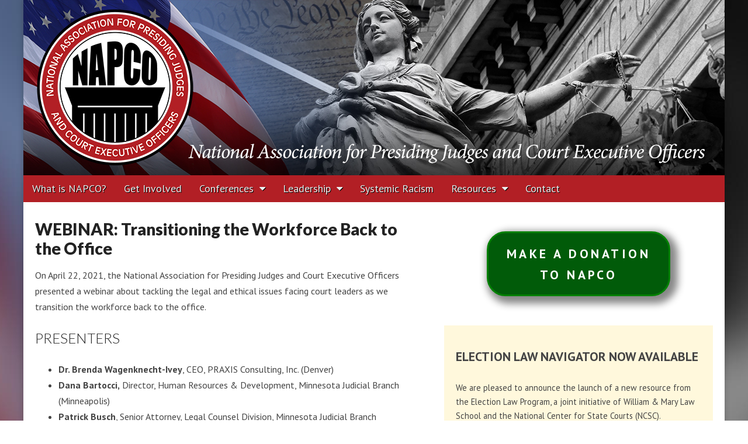

--- FILE ---
content_type: text/html; charset=UTF-8
request_url: https://napco4courtleaders.org/2021/04/webinar-transitioning-the-workforce-back-to-the-office/
body_size: 11157
content:
<!DOCTYPE html>
<html lang="en-US">
<head>
	<meta charset="UTF-8">
	<meta name="viewport" content="width=device-width, initial-scale=1.0">
	<link rel="profile" href="http://gmpg.org/xfn/11">
	<link rel="pingback" href="https://napco4courtleaders.org/xmlrpc.php">
	<!--[if IE]><script src="https://napco4courtleaders.org/wp-content/themes/magazine-premium/library/js/html5.js"></script><![endif]-->
	<title>WEBINAR: Transitioning the Workforce Back to the Office &#8211; National Association for Presiding Judges and Court Executive Officers</title>
<meta name='robots' content='max-image-preview:large' />
	<style>img:is([sizes="auto" i], [sizes^="auto," i]) { contain-intrinsic-size: 3000px 1500px }</style>
	<link rel='dns-prefetch' href='//fonts.googleapis.com' />
<link rel='dns-prefetch' href='//www.googletagmanager.com' />
<link rel="alternate" type="application/rss+xml" title="National Association for Presiding Judges and Court Executive Officers &raquo; Feed" href="https://napco4courtleaders.org/feed/" />
<link rel="alternate" type="application/rss+xml" title="National Association for Presiding Judges and Court Executive Officers &raquo; Comments Feed" href="https://napco4courtleaders.org/comments/feed/" />
<script type="text/javascript">
/* <![CDATA[ */
window._wpemojiSettings = {"baseUrl":"https:\/\/s.w.org\/images\/core\/emoji\/16.0.1\/72x72\/","ext":".png","svgUrl":"https:\/\/s.w.org\/images\/core\/emoji\/16.0.1\/svg\/","svgExt":".svg","source":{"concatemoji":"https:\/\/napco4courtleaders.org\/wp-includes\/js\/wp-emoji-release.min.js?ver=6.8.3"}};
/*! This file is auto-generated */
!function(s,n){var o,i,e;function c(e){try{var t={supportTests:e,timestamp:(new Date).valueOf()};sessionStorage.setItem(o,JSON.stringify(t))}catch(e){}}function p(e,t,n){e.clearRect(0,0,e.canvas.width,e.canvas.height),e.fillText(t,0,0);var t=new Uint32Array(e.getImageData(0,0,e.canvas.width,e.canvas.height).data),a=(e.clearRect(0,0,e.canvas.width,e.canvas.height),e.fillText(n,0,0),new Uint32Array(e.getImageData(0,0,e.canvas.width,e.canvas.height).data));return t.every(function(e,t){return e===a[t]})}function u(e,t){e.clearRect(0,0,e.canvas.width,e.canvas.height),e.fillText(t,0,0);for(var n=e.getImageData(16,16,1,1),a=0;a<n.data.length;a++)if(0!==n.data[a])return!1;return!0}function f(e,t,n,a){switch(t){case"flag":return n(e,"\ud83c\udff3\ufe0f\u200d\u26a7\ufe0f","\ud83c\udff3\ufe0f\u200b\u26a7\ufe0f")?!1:!n(e,"\ud83c\udde8\ud83c\uddf6","\ud83c\udde8\u200b\ud83c\uddf6")&&!n(e,"\ud83c\udff4\udb40\udc67\udb40\udc62\udb40\udc65\udb40\udc6e\udb40\udc67\udb40\udc7f","\ud83c\udff4\u200b\udb40\udc67\u200b\udb40\udc62\u200b\udb40\udc65\u200b\udb40\udc6e\u200b\udb40\udc67\u200b\udb40\udc7f");case"emoji":return!a(e,"\ud83e\udedf")}return!1}function g(e,t,n,a){var r="undefined"!=typeof WorkerGlobalScope&&self instanceof WorkerGlobalScope?new OffscreenCanvas(300,150):s.createElement("canvas"),o=r.getContext("2d",{willReadFrequently:!0}),i=(o.textBaseline="top",o.font="600 32px Arial",{});return e.forEach(function(e){i[e]=t(o,e,n,a)}),i}function t(e){var t=s.createElement("script");t.src=e,t.defer=!0,s.head.appendChild(t)}"undefined"!=typeof Promise&&(o="wpEmojiSettingsSupports",i=["flag","emoji"],n.supports={everything:!0,everythingExceptFlag:!0},e=new Promise(function(e){s.addEventListener("DOMContentLoaded",e,{once:!0})}),new Promise(function(t){var n=function(){try{var e=JSON.parse(sessionStorage.getItem(o));if("object"==typeof e&&"number"==typeof e.timestamp&&(new Date).valueOf()<e.timestamp+604800&&"object"==typeof e.supportTests)return e.supportTests}catch(e){}return null}();if(!n){if("undefined"!=typeof Worker&&"undefined"!=typeof OffscreenCanvas&&"undefined"!=typeof URL&&URL.createObjectURL&&"undefined"!=typeof Blob)try{var e="postMessage("+g.toString()+"("+[JSON.stringify(i),f.toString(),p.toString(),u.toString()].join(",")+"));",a=new Blob([e],{type:"text/javascript"}),r=new Worker(URL.createObjectURL(a),{name:"wpTestEmojiSupports"});return void(r.onmessage=function(e){c(n=e.data),r.terminate(),t(n)})}catch(e){}c(n=g(i,f,p,u))}t(n)}).then(function(e){for(var t in e)n.supports[t]=e[t],n.supports.everything=n.supports.everything&&n.supports[t],"flag"!==t&&(n.supports.everythingExceptFlag=n.supports.everythingExceptFlag&&n.supports[t]);n.supports.everythingExceptFlag=n.supports.everythingExceptFlag&&!n.supports.flag,n.DOMReady=!1,n.readyCallback=function(){n.DOMReady=!0}}).then(function(){return e}).then(function(){var e;n.supports.everything||(n.readyCallback(),(e=n.source||{}).concatemoji?t(e.concatemoji):e.wpemoji&&e.twemoji&&(t(e.twemoji),t(e.wpemoji)))}))}((window,document),window._wpemojiSettings);
/* ]]> */
</script>
<style id='wp-emoji-styles-inline-css' type='text/css'>

	img.wp-smiley, img.emoji {
		display: inline !important;
		border: none !important;
		box-shadow: none !important;
		height: 1em !important;
		width: 1em !important;
		margin: 0 0.07em !important;
		vertical-align: -0.1em !important;
		background: none !important;
		padding: 0 !important;
	}
</style>
<link rel='stylesheet' id='wp-block-library-css' href='https://napco4courtleaders.org/wp-includes/css/dist/block-library/style.min.css?ver=6.8.3' type='text/css' media='all' />
<style id='classic-theme-styles-inline-css' type='text/css'>
/*! This file is auto-generated */
.wp-block-button__link{color:#fff;background-color:#32373c;border-radius:9999px;box-shadow:none;text-decoration:none;padding:calc(.667em + 2px) calc(1.333em + 2px);font-size:1.125em}.wp-block-file__button{background:#32373c;color:#fff;text-decoration:none}
</style>
<style id='global-styles-inline-css' type='text/css'>
:root{--wp--preset--aspect-ratio--square: 1;--wp--preset--aspect-ratio--4-3: 4/3;--wp--preset--aspect-ratio--3-4: 3/4;--wp--preset--aspect-ratio--3-2: 3/2;--wp--preset--aspect-ratio--2-3: 2/3;--wp--preset--aspect-ratio--16-9: 16/9;--wp--preset--aspect-ratio--9-16: 9/16;--wp--preset--color--black: #000000;--wp--preset--color--cyan-bluish-gray: #abb8c3;--wp--preset--color--white: #ffffff;--wp--preset--color--pale-pink: #f78da7;--wp--preset--color--vivid-red: #cf2e2e;--wp--preset--color--luminous-vivid-orange: #ff6900;--wp--preset--color--luminous-vivid-amber: #fcb900;--wp--preset--color--light-green-cyan: #7bdcb5;--wp--preset--color--vivid-green-cyan: #00d084;--wp--preset--color--pale-cyan-blue: #8ed1fc;--wp--preset--color--vivid-cyan-blue: #0693e3;--wp--preset--color--vivid-purple: #9b51e0;--wp--preset--gradient--vivid-cyan-blue-to-vivid-purple: linear-gradient(135deg,rgba(6,147,227,1) 0%,rgb(155,81,224) 100%);--wp--preset--gradient--light-green-cyan-to-vivid-green-cyan: linear-gradient(135deg,rgb(122,220,180) 0%,rgb(0,208,130) 100%);--wp--preset--gradient--luminous-vivid-amber-to-luminous-vivid-orange: linear-gradient(135deg,rgba(252,185,0,1) 0%,rgba(255,105,0,1) 100%);--wp--preset--gradient--luminous-vivid-orange-to-vivid-red: linear-gradient(135deg,rgba(255,105,0,1) 0%,rgb(207,46,46) 100%);--wp--preset--gradient--very-light-gray-to-cyan-bluish-gray: linear-gradient(135deg,rgb(238,238,238) 0%,rgb(169,184,195) 100%);--wp--preset--gradient--cool-to-warm-spectrum: linear-gradient(135deg,rgb(74,234,220) 0%,rgb(151,120,209) 20%,rgb(207,42,186) 40%,rgb(238,44,130) 60%,rgb(251,105,98) 80%,rgb(254,248,76) 100%);--wp--preset--gradient--blush-light-purple: linear-gradient(135deg,rgb(255,206,236) 0%,rgb(152,150,240) 100%);--wp--preset--gradient--blush-bordeaux: linear-gradient(135deg,rgb(254,205,165) 0%,rgb(254,45,45) 50%,rgb(107,0,62) 100%);--wp--preset--gradient--luminous-dusk: linear-gradient(135deg,rgb(255,203,112) 0%,rgb(199,81,192) 50%,rgb(65,88,208) 100%);--wp--preset--gradient--pale-ocean: linear-gradient(135deg,rgb(255,245,203) 0%,rgb(182,227,212) 50%,rgb(51,167,181) 100%);--wp--preset--gradient--electric-grass: linear-gradient(135deg,rgb(202,248,128) 0%,rgb(113,206,126) 100%);--wp--preset--gradient--midnight: linear-gradient(135deg,rgb(2,3,129) 0%,rgb(40,116,252) 100%);--wp--preset--font-size--small: 13px;--wp--preset--font-size--medium: 20px;--wp--preset--font-size--large: 36px;--wp--preset--font-size--x-large: 42px;--wp--preset--spacing--20: 0.44rem;--wp--preset--spacing--30: 0.67rem;--wp--preset--spacing--40: 1rem;--wp--preset--spacing--50: 1.5rem;--wp--preset--spacing--60: 2.25rem;--wp--preset--spacing--70: 3.38rem;--wp--preset--spacing--80: 5.06rem;--wp--preset--shadow--natural: 6px 6px 9px rgba(0, 0, 0, 0.2);--wp--preset--shadow--deep: 12px 12px 50px rgba(0, 0, 0, 0.4);--wp--preset--shadow--sharp: 6px 6px 0px rgba(0, 0, 0, 0.2);--wp--preset--shadow--outlined: 6px 6px 0px -3px rgba(255, 255, 255, 1), 6px 6px rgba(0, 0, 0, 1);--wp--preset--shadow--crisp: 6px 6px 0px rgba(0, 0, 0, 1);}:where(.is-layout-flex){gap: 0.5em;}:where(.is-layout-grid){gap: 0.5em;}body .is-layout-flex{display: flex;}.is-layout-flex{flex-wrap: wrap;align-items: center;}.is-layout-flex > :is(*, div){margin: 0;}body .is-layout-grid{display: grid;}.is-layout-grid > :is(*, div){margin: 0;}:where(.wp-block-columns.is-layout-flex){gap: 2em;}:where(.wp-block-columns.is-layout-grid){gap: 2em;}:where(.wp-block-post-template.is-layout-flex){gap: 1.25em;}:where(.wp-block-post-template.is-layout-grid){gap: 1.25em;}.has-black-color{color: var(--wp--preset--color--black) !important;}.has-cyan-bluish-gray-color{color: var(--wp--preset--color--cyan-bluish-gray) !important;}.has-white-color{color: var(--wp--preset--color--white) !important;}.has-pale-pink-color{color: var(--wp--preset--color--pale-pink) !important;}.has-vivid-red-color{color: var(--wp--preset--color--vivid-red) !important;}.has-luminous-vivid-orange-color{color: var(--wp--preset--color--luminous-vivid-orange) !important;}.has-luminous-vivid-amber-color{color: var(--wp--preset--color--luminous-vivid-amber) !important;}.has-light-green-cyan-color{color: var(--wp--preset--color--light-green-cyan) !important;}.has-vivid-green-cyan-color{color: var(--wp--preset--color--vivid-green-cyan) !important;}.has-pale-cyan-blue-color{color: var(--wp--preset--color--pale-cyan-blue) !important;}.has-vivid-cyan-blue-color{color: var(--wp--preset--color--vivid-cyan-blue) !important;}.has-vivid-purple-color{color: var(--wp--preset--color--vivid-purple) !important;}.has-black-background-color{background-color: var(--wp--preset--color--black) !important;}.has-cyan-bluish-gray-background-color{background-color: var(--wp--preset--color--cyan-bluish-gray) !important;}.has-white-background-color{background-color: var(--wp--preset--color--white) !important;}.has-pale-pink-background-color{background-color: var(--wp--preset--color--pale-pink) !important;}.has-vivid-red-background-color{background-color: var(--wp--preset--color--vivid-red) !important;}.has-luminous-vivid-orange-background-color{background-color: var(--wp--preset--color--luminous-vivid-orange) !important;}.has-luminous-vivid-amber-background-color{background-color: var(--wp--preset--color--luminous-vivid-amber) !important;}.has-light-green-cyan-background-color{background-color: var(--wp--preset--color--light-green-cyan) !important;}.has-vivid-green-cyan-background-color{background-color: var(--wp--preset--color--vivid-green-cyan) !important;}.has-pale-cyan-blue-background-color{background-color: var(--wp--preset--color--pale-cyan-blue) !important;}.has-vivid-cyan-blue-background-color{background-color: var(--wp--preset--color--vivid-cyan-blue) !important;}.has-vivid-purple-background-color{background-color: var(--wp--preset--color--vivid-purple) !important;}.has-black-border-color{border-color: var(--wp--preset--color--black) !important;}.has-cyan-bluish-gray-border-color{border-color: var(--wp--preset--color--cyan-bluish-gray) !important;}.has-white-border-color{border-color: var(--wp--preset--color--white) !important;}.has-pale-pink-border-color{border-color: var(--wp--preset--color--pale-pink) !important;}.has-vivid-red-border-color{border-color: var(--wp--preset--color--vivid-red) !important;}.has-luminous-vivid-orange-border-color{border-color: var(--wp--preset--color--luminous-vivid-orange) !important;}.has-luminous-vivid-amber-border-color{border-color: var(--wp--preset--color--luminous-vivid-amber) !important;}.has-light-green-cyan-border-color{border-color: var(--wp--preset--color--light-green-cyan) !important;}.has-vivid-green-cyan-border-color{border-color: var(--wp--preset--color--vivid-green-cyan) !important;}.has-pale-cyan-blue-border-color{border-color: var(--wp--preset--color--pale-cyan-blue) !important;}.has-vivid-cyan-blue-border-color{border-color: var(--wp--preset--color--vivid-cyan-blue) !important;}.has-vivid-purple-border-color{border-color: var(--wp--preset--color--vivid-purple) !important;}.has-vivid-cyan-blue-to-vivid-purple-gradient-background{background: var(--wp--preset--gradient--vivid-cyan-blue-to-vivid-purple) !important;}.has-light-green-cyan-to-vivid-green-cyan-gradient-background{background: var(--wp--preset--gradient--light-green-cyan-to-vivid-green-cyan) !important;}.has-luminous-vivid-amber-to-luminous-vivid-orange-gradient-background{background: var(--wp--preset--gradient--luminous-vivid-amber-to-luminous-vivid-orange) !important;}.has-luminous-vivid-orange-to-vivid-red-gradient-background{background: var(--wp--preset--gradient--luminous-vivid-orange-to-vivid-red) !important;}.has-very-light-gray-to-cyan-bluish-gray-gradient-background{background: var(--wp--preset--gradient--very-light-gray-to-cyan-bluish-gray) !important;}.has-cool-to-warm-spectrum-gradient-background{background: var(--wp--preset--gradient--cool-to-warm-spectrum) !important;}.has-blush-light-purple-gradient-background{background: var(--wp--preset--gradient--blush-light-purple) !important;}.has-blush-bordeaux-gradient-background{background: var(--wp--preset--gradient--blush-bordeaux) !important;}.has-luminous-dusk-gradient-background{background: var(--wp--preset--gradient--luminous-dusk) !important;}.has-pale-ocean-gradient-background{background: var(--wp--preset--gradient--pale-ocean) !important;}.has-electric-grass-gradient-background{background: var(--wp--preset--gradient--electric-grass) !important;}.has-midnight-gradient-background{background: var(--wp--preset--gradient--midnight) !important;}.has-small-font-size{font-size: var(--wp--preset--font-size--small) !important;}.has-medium-font-size{font-size: var(--wp--preset--font-size--medium) !important;}.has-large-font-size{font-size: var(--wp--preset--font-size--large) !important;}.has-x-large-font-size{font-size: var(--wp--preset--font-size--x-large) !important;}
:where(.wp-block-post-template.is-layout-flex){gap: 1.25em;}:where(.wp-block-post-template.is-layout-grid){gap: 1.25em;}
:where(.wp-block-columns.is-layout-flex){gap: 2em;}:where(.wp-block-columns.is-layout-grid){gap: 2em;}
:root :where(.wp-block-pullquote){font-size: 1.5em;line-height: 1.6;}
</style>
<link rel='stylesheet' id='wp-components-css' href='https://napco4courtleaders.org/wp-includes/css/dist/components/style.min.css?ver=6.8.3' type='text/css' media='all' />
<link rel='stylesheet' id='godaddy-styles-css' href='https://napco4courtleaders.org/wp-content/mu-plugins/vendor/wpex/godaddy-launch/includes/Dependencies/GoDaddy/Styles/build/latest.css?ver=2.0.2' type='text/css' media='all' />
<link rel='stylesheet' id='eeb-css-frontend-css' href='https://napco4courtleaders.org/wp-content/plugins/email-encoder-bundle/assets/css/style.css?ver=54d4eedc552c499c4a8d6b89c23d3df1' type='text/css' media='all' />
<link rel='stylesheet' id='dashicons-css' href='https://napco4courtleaders.org/wp-includes/css/dashicons.min.css?ver=6.8.3' type='text/css' media='all' />
<link rel='stylesheet' id='google_fonts-css' href='//fonts.googleapis.com/css?family=PT+Sans%3A400%2C400italic%2C700%2C700italic%7CQuattrocento%7CLato%3A300%7CLato%3A900&#038;ver=6.8.3' type='text/css' media='all' />
<link rel='stylesheet' id='theme_stylesheet-css' href='https://napco4courtleaders.org/wp-content/themes/napco2016/style.css?ver=6.8.3' type='text/css' media='all' />
<link rel='stylesheet' id='font_awesome-css' href='https://napco4courtleaders.org/wp-content/themes/magazine-premium/library/css/font-awesome.css?ver=4.3.0' type='text/css' media='all' />
<script type="text/javascript" src="https://napco4courtleaders.org/wp-includes/js/jquery/jquery.min.js?ver=3.7.1" id="jquery-core-js"></script>
<script type="text/javascript" src="https://napco4courtleaders.org/wp-includes/js/jquery/jquery-migrate.min.js?ver=3.4.1" id="jquery-migrate-js"></script>
<script type="text/javascript" src="https://napco4courtleaders.org/wp-content/plugins/email-encoder-bundle/assets/js/custom.js?ver=2c542c9989f589cd5318f5cef6a9ecd7" id="eeb-js-frontend-js"></script>
<link rel="https://api.w.org/" href="https://napco4courtleaders.org/wp-json/" /><link rel="alternate" title="JSON" type="application/json" href="https://napco4courtleaders.org/wp-json/wp/v2/posts/2826" /><link rel="EditURI" type="application/rsd+xml" title="RSD" href="https://napco4courtleaders.org/xmlrpc.php?rsd" />
<link rel="canonical" href="https://napco4courtleaders.org/2021/04/webinar-transitioning-the-workforce-back-to-the-office/" />
<link rel='shortlink' href='https://napco4courtleaders.org/?p=2826' />
<link rel="alternate" title="oEmbed (JSON)" type="application/json+oembed" href="https://napco4courtleaders.org/wp-json/oembed/1.0/embed?url=https%3A%2F%2Fnapco4courtleaders.org%2F2021%2F04%2Fwebinar-transitioning-the-workforce-back-to-the-office%2F" />
<link rel="alternate" title="oEmbed (XML)" type="text/xml+oembed" href="https://napco4courtleaders.org/wp-json/oembed/1.0/embed?url=https%3A%2F%2Fnapco4courtleaders.org%2F2021%2F04%2Fwebinar-transitioning-the-workforce-back-to-the-office%2F&#038;format=xml" />
<meta name="generator" content="Site Kit by Google 1.170.0" /><style>
body { color: #444444; font-family: PT Sans, sans-serif; font-weight: normal; font-size: 16px; }
#page { background-color: #ffffff; }
h1, h2, h3, h4, h5, h6, h1 a, h2 a, h3 a, h4 a, h5 a, h6 a { color: #222222; font-family: Lato, serif; font-weight: normal; }
#site-title a,#site-description{  }
#site-title a { font-family: Quattrocento, serif; font-weight: normal; font-size: 48px; }
#site-description { font-family: Lato;  font-weight: 300; font-size: 18px; }
#site-navigation, #site-sub-navigation { font-family: PT Sans, sans-serif; font-weight: normal; }
#site-navigation { font-size: 18px; background-color: #b21f25; }
#site-navigation li:hover, #site-navigation ul ul { background-color: #111111; }
#site-navigation li a { color: #eeeeee; }
#site-navigation li a:hover { color: #eeeeee; }
#site-sub-navigation { font-size: 14px; }
a, .entry-meta a, .format-link .entry-title a { color: #cc0036; }
a:hover, .entry-meta a:hover, .format-link .entry-title a:hover { color: #072b75; }
.more-link, #posts-pagination a, input[type="submit"], .comment-reply-link, .more-link:hover, #posts-pagination a:hover, input[type="submit"]:hover, .comment-reply-link:hover { color: #ffffff; background-color: #444444; }
.widget { background-color: #F6F6F6; }
.entry-title, .entry-title a { font-family: Lato, sans-serif;  font-weight: 900; font-size: 28px; }
.entry-meta, .entry-meta a { font-family: Lato;  font-weight: 300; font-size: 13px; }
.post-category, .post-category a, .post-format, .post-format a { font-family: Lato;  font-weight: 300; font-size: 13px; }
</style>
	<style type="text/css" id="custom-background-css">
body.custom-background { background-image: url("https://napco4courtleaders.org/wp-content/uploads/2016/01/NAPCO-Header-BG-1.jpg"); background-position: center top; background-size: auto; background-repeat: no-repeat; background-attachment: fixed; }
</style>
	<link rel="icon" href="https://napco4courtleaders.org/wp-content/uploads/2016/01/cropped-cropped-logo-napco-160104-01-1-32x32.png" sizes="32x32" />
<link rel="icon" href="https://napco4courtleaders.org/wp-content/uploads/2016/01/cropped-cropped-logo-napco-160104-01-1-192x192.png" sizes="192x192" />
<link rel="apple-touch-icon" href="https://napco4courtleaders.org/wp-content/uploads/2016/01/cropped-cropped-logo-napco-160104-01-1-180x180.png" />
<meta name="msapplication-TileImage" content="https://napco4courtleaders.org/wp-content/uploads/2016/01/cropped-cropped-logo-napco-160104-01-1-270x270.png" />
		<style type="text/css" id="wp-custom-css">
			.byline {
	font-size:0.8em;
	font-weight:bold;
}
hr,
.clearboth {
	clear: both;
}
.sticky {
    background: rgba( 50,50,50,0.1);
		font-size:1.2em;
    border: 0.5em solid #B12025;
    padding: 1.5em;
    text-shadow: none;
    color: #000;
    border-radius: 6px;
}
.sticky .entry-title a {
	color:#000 !important;
}
.sticky .entry-title a:hover {
		color: #B12025 !important;
}
.sticky .entry-content a {
	color: #B12025;
}
.sticky a.more-link {
    color: #fff;
}
sup {
	color:white;
	font-weight:bold;
	background:royalblue;
	border:1px royalblue solid;
	padding:0 2px;
	margin-left:2px
}
.wp-element-caption {
	font-family:Times,"Times New Roman", serif;
	text-align:center;
	font-style:italic;
	font-size:14px;
	line-height:1.5em;
}

.wp-block-button__link {
	font-weight:bold;
}

.wp-block-button__link:hover {
		background-color:gold;
		border-color:green;
}

#secondary .wp-block-button__link {
    color: #fff;
    font-weight: bold;
    letter-spacing: 0.35vw;
/*		font-family:Times,"Times New Roman",serif;*/
    background-color: #015b09;
    border-radius: 2.5vw;
    box-shadow: .5vw .5vw 1.0vw .5vw #888888;
    text-decoration: none;
    padding: calc(.667em + 2px) calc(1.333em + 2px);
    font-size: 1.5em;
		border:0.25vw green solid;
}

#secondary .wp-block-button__link:hover {
		background-color:lightgreen;
		border-color:green;
	  color:black;
}

#block-92 {
		background-color:#fff;
}

#block-98 {
		background-color:cornsilk;
}

#block-94 {
	background-color: ghostwhite;
}

#block-52 {
		background-color:aliceblue;
}

.wp-block-gallery.has-nested-images figure.wp-block-image img {
    padding: 1.5em;
}		</style>
		    <!-- Global site tag (gtag.js) - Google Analytics -->
<script async src="https://www.googletagmanager.com/gtag/js?id=UA-125820396-1"></script>
<script>
  window.dataLayer = window.dataLayer || [];
  function gtag(){dataLayer.push(arguments);}
  gtag('js', new Date());

  gtag('config', 'UA-125820396-1');
</script>

</head>

<body class="wp-singular post-template-default single single-post postid-2826 single-format-standard custom-background wp-theme-magazine-premium wp-child-theme-napco2016">
	<div id="page" class="grid ">
		<header id="header" class="row" role="banner">
			<div class="c12">
				<div id="mobile-menu">
					<a href="#" class="left-menu"><i class="fa fa-reorder"></i></a>
					<a href="#"><i class="fa fa-search"></i></a>
				</div>
				<div id="drop-down-search"><form role="search" method="get" class="search-form" action="https://napco4courtleaders.org/">
				<label>
					<span class="screen-reader-text">Search for:</span>
					<input type="search" class="search-field" placeholder="Search &hellip;" value="" name="s" />
				</label>
				<input type="submit" class="search-submit" value="Search" />
			</form></div>

								<div class="title-logo-wrapper remove">
										<div id="title-wrapper">
						<div id="site-title"><a href="https://napco4courtleaders.org" title="National Association for Presiding Judges and Court Executive Officers" rel="home">National Association for Presiding Judges and Court Executive Officers</a></div>
											</div>
				</div>
									<a href="https://napco4courtleaders.org" title="National Association for Presiding Judges and Court Executive Officers" rel="home"><img id="header-img" src="https://napco4courtleaders.org/wp-content/uploads/2016/01/header-160107-3-1.jpg" width="1200" height="300" alt="National Association for Presiding Judges and Court Executive Officers" /></a>
					
				<div id="nav-wrapper">
					<div class="nav-content">
						<nav id="site-navigation" class="menus clearfix" role="navigation">
							<div class="screen-reader-text">Main menu</div>
							<a class="screen-reader-text" href="#primary" title="Skip to content">Skip to content</a>
							<div id="main-menu" class="menu-main-menu-container"><ul id="menu-main-menu" class="menu"><li id="menu-item-830" class="menu-item menu-item-type-post_type menu-item-object-page menu-item-830"><a href="https://napco4courtleaders.org/what-is-napco/">What is NAPCO?</a>
<li id="menu-item-79" class="menu-item menu-item-type-post_type menu-item-object-page menu-item-79"><a href="https://napco4courtleaders.org/get-involved/">Get Involved</a>
<li id="menu-item-610" class="menu-item menu-item-type-custom menu-item-object-custom menu-item-has-children sub-menu-parent menu-item-610"><a>Conferences</a>
<ul class="sub-menu">
	<li id="menu-item-4746" class="menu-item menu-item-type-post_type menu-item-object-post menu-item-4746"><a href="https://napco4courtleaders.org/2024/10/2025-napco-conference-bellevue-washington/">2025 Conference</a>
	<li id="menu-item-3311" class="menu-item menu-item-type-custom menu-item-object-custom menu-item-has-children sub-menu-parent menu-item-3311"><a href="#">2016-2024</a>
	<ul class="sub-menu">
		<li id="menu-item-3901" class="menu-item menu-item-type-post_type menu-item-object-post menu-item-3901"><a href="https://napco4courtleaders.org/2024/03/2024-napco-conference-denver/">2024 Conference</a>
		<li id="menu-item-3312" class="menu-item menu-item-type-post_type menu-item-object-post menu-item-3312"><a href="https://napco4courtleaders.org/2022/01/2023-napco-conference-boston/">2023 Conference</a>
		<li id="menu-item-3008" class="menu-item menu-item-type-post_type menu-item-object-post menu-item-3008"><a href="https://napco4courtleaders.org/2021/12/2022-court-leadership-academy-conference-in-anaheim/">2022 Conference</a>
		<li id="menu-item-3661" class="menu-item menu-item-type-post_type menu-item-object-post menu-item-3661"><a href="https://napco4courtleaders.org/2020/11/2021-napco-trial-court-leadership-conference/">2021 Conference</a>
		<li id="menu-item-2232" class="menu-item menu-item-type-taxonomy menu-item-object-category menu-item-2232"><a href="https://napco4courtleaders.org/category/2019-conference/">2019 Conference</a>
		<li id="menu-item-2000" class="menu-item menu-item-type-custom menu-item-object-custom menu-item-has-children sub-menu-parent menu-item-2000"><a href="#">2018 Conference</a>
		<ul class="sub-menu">
			<li id="menu-item-1965" class="menu-item menu-item-type-post_type menu-item-object-post menu-item-1965"><a href="https://napco4courtleaders.org/2017/11/2018-trial-court-leadership-conference/">General Information</a>
		</ul>

		<li id="menu-item-1675" class="menu-item menu-item-type-custom menu-item-object-custom menu-item-has-children sub-menu-parent menu-item-1675"><a href="#">2017 Conference In Review</a>
		<ul class="sub-menu">
			<li id="menu-item-1291" class="menu-item menu-item-type-post_type menu-item-object-page menu-item-1291"><a href="https://napco4courtleaders.org/2017-conference/">General Information</a>
			<li id="menu-item-1528" class="menu-item menu-item-type-post_type menu-item-object-page menu-item-1528"><a href="https://napco4courtleaders.org/2017-conference/2017-conference-sponsors/">2017 Conference Sponsors</a>
		</ul>

		<li id="menu-item-1118" class="menu-item menu-item-type-custom menu-item-object-custom menu-item-has-children sub-menu-parent menu-item-1118"><a>2016 Conference In Review</a>
		<ul class="sub-menu">
			<li id="menu-item-1240" class="menu-item menu-item-type-post_type menu-item-object-post menu-item-1240"><a href="https://napco4courtleaders.org/2016/09/first-annual-national-trial-court-leadership-conference-success/">Photos &#038; Review</a>
			<li id="menu-item-1116" class="menu-item menu-item-type-post_type menu-item-object-post menu-item-1116"><a href="https://napco4courtleaders.org/2016/01/napco-conference-2016-to-be-held-in-cleveland/">General Information</a>
			<li id="menu-item-1120" class="menu-item menu-item-type-post_type menu-item-object-post menu-item-1120"><a href="https://napco4courtleaders.org/2015/08/2016-conference-speakers/">Speakers</a>
		</ul>

	</ul>

	<li id="menu-item-86" class="menu-item menu-item-type-post_type menu-item-object-page menu-item-86"><a href="https://napco4courtleaders.org/past-conferences/">Earlier Conferences</a>
</ul>

<li id="menu-item-832" class="menu-item menu-item-type-custom menu-item-object-custom menu-item-has-children sub-menu-parent menu-item-832"><a>Leadership</a>
<ul class="sub-menu">
	<li id="menu-item-78" class="menu-item menu-item-type-post_type menu-item-object-page menu-item-78"><a href="https://napco4courtleaders.org/executive-officers/">Executive Officers</a>
	<li id="menu-item-73" class="menu-item menu-item-type-post_type menu-item-object-page menu-item-73"><a href="https://napco4courtleaders.org/board-of-directors/">Board of Directors</a>
	<li id="menu-item-92" class="menu-item menu-item-type-post_type menu-item-object-page menu-item-92"><a href="https://napco4courtleaders.org/committees/">Committees</a>
	<li id="menu-item-90" class="menu-item menu-item-type-post_type menu-item-object-page menu-item-90"><a href="https://napco4courtleaders.org/strategic-issues/">Strategic Issues</a>
	<li id="menu-item-1325" class="menu-item menu-item-type-post_type menu-item-object-page menu-item-1325"><a href="https://napco4courtleaders.org/resolutions/">Resolutions</a>
	<li id="menu-item-2391" class="menu-item menu-item-type-post_type menu-item-object-page menu-item-2391"><a href="https://napco4courtleaders.org/napco-leadership-guides/">Leadership Guides</a>
</ul>

<li id="menu-item-2802" class="menu-item menu-item-type-post_type menu-item-object-page menu-item-2802"><a href="https://napco4courtleaders.org/confronting-and-eliminating-systemic-racism-in-trial-courts/">Systemic Racism</a>
<li id="menu-item-831" class="menu-item menu-item-type-custom menu-item-object-custom menu-item-has-children sub-menu-parent menu-item-831"><a>Resources</a>
<ul class="sub-menu">
	<li id="menu-item-4953" class="menu-item menu-item-type-taxonomy menu-item-object-category menu-item-4953"><a href="https://napco4courtleaders.org/category/member-resources/">Member Resources</a>
	<li id="menu-item-2508" class="menu-item menu-item-type-post_type menu-item-object-page menu-item-2508"><a href="https://napco4courtleaders.org/webinars/">Webinars</a>
	<li id="menu-item-3366" class="menu-item menu-item-type-post_type menu-item-object-page menu-item-3366"><a href="https://napco4courtleaders.org/recommended-leadership-reading/">Recommended Leadership Reading</a>
	<li id="menu-item-1280" class="menu-item menu-item-type-post_type menu-item-object-page menu-item-1280"><a href="https://napco4courtleaders.org/job-openings/">Job Openings</a>
	<li id="menu-item-81" class="menu-item menu-item-type-post_type menu-item-object-page menu-item-81"><a href="https://napco4courtleaders.org/links/">Links</a>
	<li id="menu-item-87" class="menu-item menu-item-type-post_type menu-item-object-page menu-item-87"><a href="https://napco4courtleaders.org/reports-studies/">Reports &#038; Studies</a>
	<li id="menu-item-1331" class="menu-item menu-item-type-post_type menu-item-object-page menu-item-1331"><a href="https://napco4courtleaders.org/trends-in-state-courts/">Trends in State Courts</a>
	<li id="menu-item-154" class="menu-item menu-item-type-post_type menu-item-object-page menu-item-154"><a href="https://napco4courtleaders.org/key-elements-of-the-presiding-judge-in-trial-courts/">PJ / CEO Monograph</a>
	<li id="menu-item-2237" class="menu-item menu-item-type-post_type menu-item-object-page menu-item-2237"><a href="https://napco4courtleaders.org/cosca-policy-papers/">COSCA Policy Papers</a>
	<li id="menu-item-3252" class="menu-item menu-item-type-post_type menu-item-object-page menu-item-3252"><a href="https://napco4courtleaders.org/all-articles/">List of All Articles</a>
</ul>

<li id="menu-item-848" class="menu-item menu-item-type-post_type menu-item-object-page menu-item-848"><a href="https://napco4courtleaders.org/contact/">Contact</a>
</ul></div>
													</nav><!-- #site-navigation -->

											</div>
				</div>

			</div><!-- .c12 -->

		</header><!-- #header .row -->

		<div id="main">
			<div class="row">
	<div id="primary" class="c7" role="main">
			<article id="post-2826" class="post-2826 post type-post status-publish format-standard hentry category-webinars">
	    <header>
	<h1 class="entry-title">WEBINAR: Transitioning the Workforce Back to the Office</h1>
		<h2 class="entry-meta">
			</h2>
	</header>
	    <div class="entry-content">
		    
<p>On April 22, 2021, the National Association for Presiding Judges and Court Executive Officers presented a webinar about tackling the legal and ethical issues facing court leaders as we transition the workforce back to the office.</p>



<h2 class="wp-block-heading">PRESENTERS</h2>



<ul class="wp-block-list"><li><strong>Dr. Brenda Wagenknecht-Ivey</strong>, CEO, PRAXIS Consulting, Inc. (Denver)</li><li><strong>Dana Bartocci,</strong> Director, Human Resources &amp; Development, Minnesota Judicial Branch (Minneapolis)</li><li><strong>Patrick Busch</strong>, Senior Attorney, Legal Counsel Division, Minnesota Judicial Branch (Minneapolis)</li><li><strong>David Yamasaki</strong>, Court Executive Officer, Orange County Superior Court (Santa Ana)</li></ul>



<h2 class="wp-block-heading">MATERIALS</h2>



<ul class="wp-block-list"><li>Video is unavailable</li><li><a rel="noreferrer noopener" href="/wp-content/uploads/2021/04/01-NAPCO-Legal-Ethical-Issues-Transition-Back-to-Office-4.21.21-FINAL.pptx" target="_blank">Slide Deck</a> (PPTX)</li><li><a rel="noreferrer noopener" href="/wp-content/uploads/2021/04/NAPCO_Webinar_Speaker_Resumes-210422.pdf" target="_blank">Presenter Bios</a> (PDF)</li></ul>
	    </div><!-- .entry-content -->

	        <footer class="entry">
			</footer><!-- .entry -->
		</article><!-- #post-2826 -->
			<nav id="posts-pagination">
				<h3 class="screen-reader-text">Post navigation</h3>
				<div class="previous fl"><a href="https://napco4courtleaders.org/2021/04/tracking-structural-racism-in-the-north/" rel="prev">&larr; Tracking structural racism in the North</a></div>
				<div class="next fr"><a href="https://napco4courtleaders.org/2021/04/new-educational-resource-for-courts-on-implicit-bias/" rel="next">New educational resource for courts on implicit bias &rarr;</a></div>
			</nav><!-- #posts-pagination -->

			
<div id="comments" class="comments-area">

	
	
	
</div><!-- #comments .comments-area -->
			</div><!-- #primary -->

	<div id="secondary" class="c5 end" role="complementary">
		<aside id="block-92" class="widget widget_block">
<div class="wp-block-buttons is-content-justification-center is-layout-flex wp-container-core-buttons-is-layout-16018d1d wp-block-buttons-is-layout-flex">
<div class="wp-block-button"><a class="wp-block-button__link wp-element-button" href="https://online.napco4courtleaders.org/napcossa/f?p=FNDSSA:9203::::9203:P9203_FUND_CD:NAPCO%20General%20donations" target="_blank" rel=" noreferrer noopener nofollow">MAKE A DONATION<br>TO NAPCO</a></div>
</div>
</aside><aside id="block-98" class="widget widget_block widget_text">
<p><strong><strong><span style="font-size:1.5em;">ELECTION LAW NAVIGATOR NOW AVAILABLE</span></strong></strong><br><br>We are pleased to announce the launch of a new resource from the Election Law Program, a joint initiative of William &amp; Mary Law School and the National Center for State Courts (NCSC). <br><br>The Election Law Navigator offers searchable federal and state election statutes, regulations, and caselaw, along with a comparison feature that allows users to explore nuances across jurisdictions. This tool brings essential election law resources together in one accessible location for the courts.<br><br>Explore the <a href="https://electionlawnavigator.org/" target="_blank" rel="noreferrer noopener">Election Law Navigator</a>.</p>
</aside><aside id="block-94" class="widget widget_block widget_text">
<p class="has-text-align-left"><strong><span style="font-size:1.5em;">VIEW WEBINAR CONTENT FREE &amp; ON-DEMAND AT ANYTIME</span></strong><br><br><strong>RECENT PAST WEBINARS</strong><br><em>(Including PowerPoints, Flyers, Documents, and Faculty Bios)</em><br>• <a href="https://napco4courtleaders.org/2026/01/webinar-the-importance-of-character-in-leading/?customize_changeset_uuid=2179ca96-22eb-47be-8891-6d1ebcbd9401&amp;customize_messenger_channel=preview-0">The Importance of Character in Leading</a> • December 19, 2025<br>• <a href="https://napco4courtleaders.org/2025/10/webinar-humor-an-important-leadership-tool/">Humor: An Important Leadership Tool</a> • November 6, 2025<br>• <a href="https://napco4courtleaders.org/2025/10/webinar-the-art-of-leading-leaders-in-trial-courts/">The Art of Leading Leaders in Trial Courts</a> - October 23, 2025<br>• <a href="https://napco4courtleaders.org/2025/06/webinar-leadership-and-negotiation-a-principled-way-to-lead/">Leadership and Negotion: A Principled Way to Lead</a> - June 5, 2025<br><br><a href="/webinars">SEE ALL WEBINARS</a></p>
</aside><aside id="block-52" class="widget widget_block">
<div class="wp-block-group"><div class="wp-block-group__inner-container is-layout-flow wp-block-group-is-layout-flow">
<h2 class="wp-block-heading"><strong>LATEST POSTS</strong></h2>


<ul class="wp-block-latest-posts__list wp-block-latest-posts"><li><a class="wp-block-latest-posts__post-title" href="https://napco4courtleaders.org/2026/01/webinar-the-life-and-legacy-of-ernie-friesen-court-reformer-par-excellence/">WEBINAR: The Life and Legacy of Ernie Friesen: Court Reformer par Excellence</a></li>
<li><a class="wp-block-latest-posts__post-title" href="https://napco4courtleaders.org/2026/01/webinar-the-importance-of-character-in-leading/">WEBINAR: The Importance of Character in Leading</a></li>
<li><a class="wp-block-latest-posts__post-title" href="https://napco4courtleaders.org/2025/12/ernie-friesen-court-and-judicial-administration-icon-1928-2025/">Ernie Friesen, Court and Judicial Administration Icon, 1928–2025</a></li>
<li><a class="wp-block-latest-posts__post-title" href="https://napco4courtleaders.org/2025/12/the-end-of-reality-how-to-combat-deepfakes-in-our-legal-system/">The End of Reality? How to combat deepfakes in our legal system</a></li>
<li><a class="wp-block-latest-posts__post-title" href="https://napco4courtleaders.org/2025/12/judgegpt-the-benefits-and-challenges-of-an-ai-judiciary/">JudgeGPT: The Benefits and Challenges of an AI Judiciary</a></li>
<li><a class="wp-block-latest-posts__post-title" href="https://napco4courtleaders.org/2025/11/if-the-trump-administration-defies-the-courts-what-can-be-done-about-it/">If the Trump administration defies the courts, what can be done about it?</a></li>
<li><a class="wp-block-latest-posts__post-title" href="https://napco4courtleaders.org/2025/10/webinar-humor-an-important-leadership-tool/">WEBINAR: Humor: An Important Leadership Tool</a></li>
<li><a class="wp-block-latest-posts__post-title" href="https://napco4courtleaders.org/2025/10/the-new-scotus-term-looks-to-reshape-americas-constitution/">The new SCOTUS term looks to reshape America’s constitution</a></li>
<li><a class="wp-block-latest-posts__post-title" href="https://napco4courtleaders.org/2025/10/webinar-the-art-of-leading-leaders-in-trial-courts/">WEBINAR: The Art of Leading Leaders in Trial Courts</a></li>
<li><a class="wp-block-latest-posts__post-title" href="https://napco4courtleaders.org/2025/10/napco-newsletter-october-2025/">NAPCO Newsletter (October 2025)</a></li>
</ul></div></div>
</aside>	</div><!-- #secondary.widget-area -->

			</div><!-- .row -->

			</div> <!-- #main -->

</div> <!-- #page.grid -->

<footer id="footer" role="contentinfo">
	<div id="footer-content" class="grid ">
		<div class="row">
			<aside id="nav_menu-3" class="footer-widget c4 widget_nav_menu"><div class="menu-footer-menu-container"><ul id="menu-footer-menu" class="menu"><li id="menu-item-833" class="menu-item menu-item-type-custom menu-item-object-custom menu-item-home menu-item-833"><a href="https://napco4courtleaders.org/">Home</a></li>
<li id="menu-item-834" class="menu-item menu-item-type-post_type menu-item-object-page menu-item-834"><a href="https://napco4courtleaders.org/about-us/">About Us</a></li>
<li id="menu-item-835" class="menu-item menu-item-type-post_type menu-item-object-page menu-item-835"><a href="https://napco4courtleaders.org/contact/">Contact</a></li>
</ul></div></aside><aside id="search-4" class="footer-widget c4 widget_search"><form role="search" method="get" class="search-form" action="https://napco4courtleaders.org/">
				<label>
					<span class="screen-reader-text">Search for:</span>
					<input type="search" class="search-field" placeholder="Search &hellip;" value="" name="s" />
				</label>
				<input type="submit" class="search-submit" value="Search" />
			</form></aside>		</div><!-- .row -->

		<div class="row">
			<p class="copyright c12">
								<span class="line active"></span>
				<span class="fl">Content ©2016-2025 by NAPCO. All rights reserved.</span>
				<span class="fr">Website created by Maxcreative LLC.</span>
			</p><!-- .c12 -->
		</div><!-- .row -->
	</div><!-- #footer-content.grid -->
</footer><!-- #footer -->

<script type="speculationrules">
{"prefetch":[{"source":"document","where":{"and":[{"href_matches":"\/*"},{"not":{"href_matches":["\/wp-*.php","\/wp-admin\/*","\/wp-content\/uploads\/*","\/wp-content\/*","\/wp-content\/plugins\/*","\/wp-content\/themes\/napco2016\/*","\/wp-content\/themes\/magazine-premium\/*","\/*\\?(.+)"]}},{"not":{"selector_matches":"a[rel~=\"nofollow\"]"}},{"not":{"selector_matches":".no-prefetch, .no-prefetch a"}}]},"eagerness":"conservative"}]}
</script>
<style id='core-block-supports-inline-css' type='text/css'>
.wp-container-core-buttons-is-layout-16018d1d{justify-content:center;}
</style>
<script type="text/javascript" src="https://napco4courtleaders.org/wp-includes/js/comment-reply.min.js?ver=6.8.3" id="comment-reply-js" async="async" data-wp-strategy="async"></script>
<script type="text/javascript" src="https://napco4courtleaders.org/wp-content/themes/magazine-premium/library/js/bootstrap.min.js?ver=2.2.2" id="bootstrap-js"></script>
<script type="text/javascript" id="theme_js-js-extra">
/* <![CDATA[ */
var theme_js_vars = {"carousel":"","tooltip":"","tabs":""};
/* ]]> */
</script>
<script type="text/javascript" src="https://napco4courtleaders.org/wp-content/themes/magazine-premium/library/js/theme.js?ver=6.8.3" id="theme_js-js"></script>
<script type="text/javascript" id="eeb-js-ajax-ef-js-extra">
/* <![CDATA[ */
var eeb_ef = {"ajaxurl":"https:\/\/napco4courtleaders.org\/wp-admin\/admin-ajax.php","security":"4233bd8692"};
/* ]]> */
</script>
<script type="text/javascript" src="https://napco4courtleaders.org/wp-content/plugins/email-encoder-bundle/core/includes/assets/js/encoder-form.js?ver=1768533106" id="eeb-js-ajax-ef-js"></script>
		<script>'undefined'=== typeof _trfq || (window._trfq = []);'undefined'=== typeof _trfd && (window._trfd=[]),
                _trfd.push({'tccl.baseHost':'secureserver.net'}),
                _trfd.push({'ap':'wpaas_v2'},
                    {'server':'a33728904b46'},
                    {'pod':'c21-prod-p3-us-west-2'},
                                        {'xid':'3029968'},
                    {'wp':'6.8.3'},
                    {'php':'8.2.30'},
                    {'loggedin':'0'},
                    {'cdn':'1'},
                    {'builder':'wp-block-editor'},
                    {'theme':'magazine-premium'},
                    {'wds':'0'},
                    {'wp_alloptions_count':'511'},
                    {'wp_alloptions_bytes':'190268'},
                    {'gdl_coming_soon_page':'0'}
                    , {'appid':'567095'}                 );
            var trafficScript = document.createElement('script'); trafficScript.src = 'https://img1.wsimg.com/signals/js/clients/scc-c2/scc-c2.min.js'; window.document.head.appendChild(trafficScript);</script>
		<script>window.addEventListener('click', function (elem) { var _elem$target, _elem$target$dataset, _window, _window$_trfq; return (elem === null || elem === void 0 ? void 0 : (_elem$target = elem.target) === null || _elem$target === void 0 ? void 0 : (_elem$target$dataset = _elem$target.dataset) === null || _elem$target$dataset === void 0 ? void 0 : _elem$target$dataset.eid) && ((_window = window) === null || _window === void 0 ? void 0 : (_window$_trfq = _window._trfq) === null || _window$_trfq === void 0 ? void 0 : _window$_trfq.push(["cmdLogEvent", "click", elem.target.dataset.eid]));});</script>
		<script src='https://img1.wsimg.com/traffic-assets/js/tccl-tti.min.js' onload="window.tti.calculateTTI()"></script>
		<!-- Magazine Premium created by c.bavota - http://themes.bavotasan.com -->
</body>
</html>

--- FILE ---
content_type: text/css
request_url: https://napco4courtleaders.org/wp-content/themes/napco2016/style.css?ver=6.8.3
body_size: -127
content:
/*
Theme Name:	NAPCO 2016
Theme URI:	http://maxcreative.com
Description:	Based on Magazine Premium by c.bavota
Author:		Maxcreative
Author URI:	http://maxcreative.com/
Template:	magazine-premium-master
Version:	1.0
*/

@import url("../magazine-premium-master/style.css");  

/* Print Styles */
@media print {
footer,
#nav-wrapper,
#site-navigation,
#slider-wrap,
#secondary,
#pagination,
.more-link {
	display:none;
	}
}

.widget ul li {line-height:1.2em;padding-bottom:1em;}
